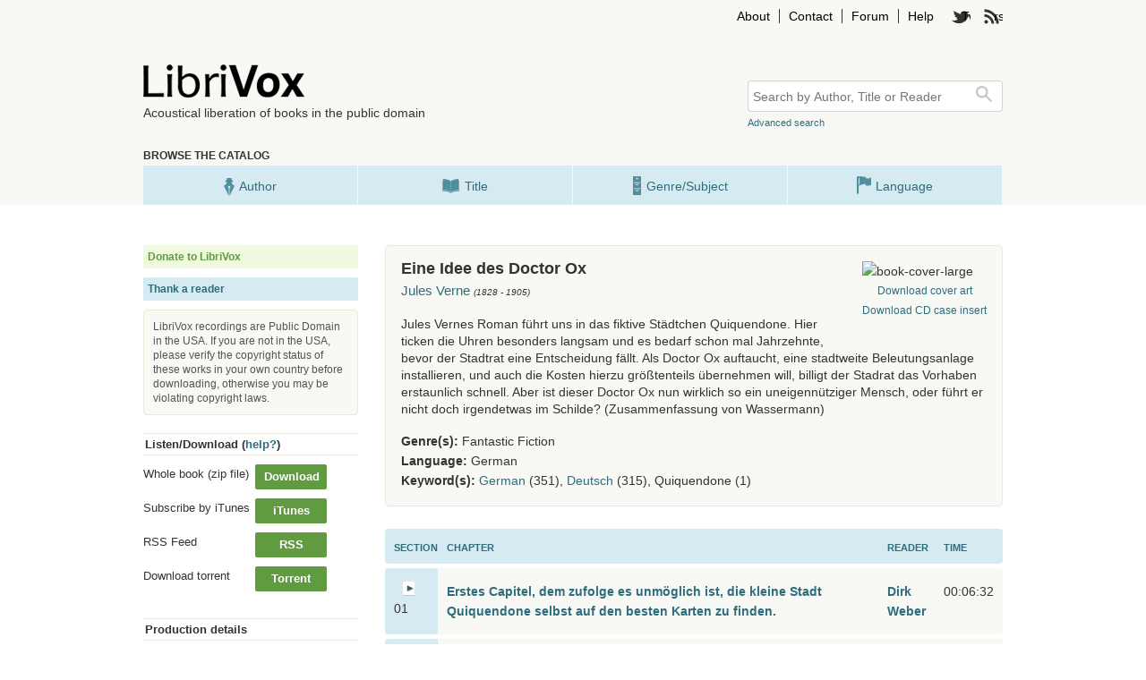

--- FILE ---
content_type: text/html; charset=utf-8
request_url: https://librivox.org/eine-idee-des-doctor-ox-by-jules-verne/
body_size: 7210
content:

<!DOCTYPE html>

<!--[if lt IE 7 ]> <html lang="en" class="no-js ie6 ie"> <![endif]-->
<!--[if IE 7 ]>    <html lang="en" class="no-js ie7 ie"> <![endif]-->
<!--[if IE 8 ]>    <html lang="en" class="no-js ie8 ie"> <![endif]-->
<!--[if IE 9 ]>    <html lang="en" class="no-js ie9 ie"> <![endif]-->
<!--[if (gt IE 9)|!(IE)]><!--> <html lang="en" class="no-js"> <!--<![endif]-->
<!-- Le HTML5 shim, for IE6-8 support of HTML5 elements -->
    <!--[if lt IE 9]>
      <script src="http://html5shim.googlecode.com/svn/trunk/html5.js">
      </script>
    <![endif]-->
<head>
  <meta content="text/html; charset=utf-8" http-equiv="content-type">

  <title>Eine Idee des Doctor Ox | LibriVox</title>
  <meta name="description" content="LibriVox" />
  <meta name="author" content="LibriVox" />
  <meta name="viewport" content="width=device-width, initial-scale=1.0">
  <link rel="shortcut icon" href="https://librivox.org/favicon.ico">
  <link rel="stylesheet" href="https://librivox.org/css/style.css?v=1">
  <link href='https://fonts.googleapis.com/css?family=Lato:400,400italic,700,700italic' rel='stylesheet' type='text/css'>
  <script type="text/javascript" src="https://ajax.googleapis.com/ajax/libs/jquery/1.9.1/jquery.min.js"></script>

  <script type="text/javascript" src="https://librivox.org/js/catalog/small-menu.js"></script> 
 

  <script type="text/javascript">
  	var CI_ROOT = "https://librivox.org/"
  </script>

</head>

<body>

	<section class="header-wrap">
		<header class="site-header">
		
			<!-- Site title/Logo and tagline -->
			<hgroup class="logo-wrap">
				<h1 class="logo"><a href="https://librivox.org/"><img src="https://librivox.org/images/librivox-logo.png" alt="librivox-logo" width="180" height="37"><span class="assistive-text">LibriVox</span></a></h1>
				<h3 class="tagline">Acoustical liberation of books in the public domain</h3>
			</hgroup>
			
			<!-- Sub menu -->
			<nav class="sub-menu">
			<h1 class="assistive-text icon-fontawesome-webfont"><span>Menu</span></h1>
			<div class="assistive-text skip-link"><a href="#" title="Skip to content">Skip to content</a></div> 
				<ul class="sub-menu-list">
					<li class="first"><a href="https://librivox.org/pages/about-librivox/">About</a></li>
					<li><a href="https://librivox.org/pages/contact-librivox/">Contact</a></li>
					<li><a href="https://forum.librivox.org/">Forum</a></li>
					<li><a href="https://librivox.org/pages/help/">Help</a></li>
					<li class="twitter ir"><a href="http://twitter.com/librivox">Twitter</a></li>
					<!-- <li class="facebook ir"><a href="http://www.facebook.com/LibriVox">Facebook</a></li> -->
					<li class="rss "><a href="https://librivox.org/pages/librivox-feeds/">rss</a></li> 
				</ul>																
			</nav><!-- end sub-menu -->   
			
			<!-- Search Form -->	
			<div class="search-wrap">
				<form role="search" action="#" id="searchform" method="get" class="searchform">
					<label class="assistive-text" for="q">Search LibriVox</label>
					<input type="text" placeholder="Search by Author, Title or Reader" id="q" name="q" class="field">
					<input type="text" id="dummy" name="dummy" style="display:none;">
					<input type="submit" value="Search" id="searchsubmit" name="submit" class="submit">
				</form>

				<a href="#" class="advanced-search js-advanced-search"> Advanced search</a>	
			</div> <!-- end search-wrap -->		    
		</header>
		


	<!-- Main menu -->	
	<div class="main-menu-wrap">
		<section class="main-menu">
			<h3>Browse the catalog</h3>
			<nav class="main-menu-list-wrap"> 
				<ul class="main-menu-list">
					<li data-menu_item="author" class="js-menu_item first"><a href="#"><span class="author-icon"></span>Author</a></li>
					<li data-menu_item="title" class="js-menu_item last"><a href="#"><span class="title-icon"></span>Title</a></li>
					<li data-menu_item="genre" class="js-menu_item "><a href="#" ><span class="genre-icon"></span>Genre/Subject</a></li>
					<li data-menu_item="language" class="js-menu_item "><a href="#"><span class="language-icon"></span>Language</a></li>
					<!-- <li data-menu_item="reader" class="js-menu_item "><a href="#"><span class="reader-icon"></span>Reader</a></li> -->
					
				</ul>
			</nav>
			
													
		</section> <!-- end main-menu --> 
		

	</div> <!-- end .main-menu-wrap -->	  

	</section><!-- end .header-wrap -->	


	<input type="hidden" id="primary_key" value="0">

<div class="main-content">
	
	
	<div class="sidebar book-page">


	<a href="https://librivox.org/pages/donate-to-librivox/" class="donate">Donate to LibriVox</a>

	<a href="https://librivox.org/pages/thank-a-reader/" class="thank-reader">Thank a reader</a>


	
	<div class="disclaimer">
		LibriVox recordings are Public Domain in the USA. If you are not in the USA, please verify the copyright status of these works in your own country before downloading, otherwise you may be violating copyright laws.
	</div>


	
	<div class="book-page-sidebar">
		
		<h4>Listen/Download (<a href="https://librivox.org/pages/help/">help?</a>)</h4>

		<dl class="listen-download clearfix">
				
			  <dt>Whole book (zip file)</dt>
			  <dd><a href="https://archive.org/compress/doctor_ox_dw_librivox/formats=64KBPS MP3&file=/doctor_ox_dw_librivox.zip" class="book-download-btn">Download</a></dd>
			
			  <dt>Subscribe by iTunes</dt>
			  <dd><a href="itpc://librivox.org/rss/2186" class="book-download-btn">iTunes</a></dd>

			  <dt>RSS Feed</dt>
			  <dd><a href="https://librivox.org/rss/2186" class="book-download-btn">RSS</a></dd>

			  <dt>Download torrent</dt>
			  <dd><a href="https://www.archive.org/download/doctor_ox_dw_librivox/doctor_ox_dw_librivox_archive.torrent" class="book-download-btn">Torrent</a></dd> 					  
		</dl>

		
					
	</div>
	
	<div class="book-page-sidebar">
		<h4>Production details</h4>
		<dl class="product-details clearfix">
		  <dt>Running Time:</dt>
		  <dd>2:49:03</dd>

		  <dt>Zip file size:</dt>
		  <dd>79.2MB</dd>
		
		  <dt>Catalog date:</dt>
		  <dd>2008-06-14</dd>
		
		  <dt>Read by:</dt>
		  <dd><a href="https://librivox.org/reader/2602">Dirk Weber</a></dd> 
		  
		  <dt>Book Coordinator:</dt>
		  <dd><a href="https://librivox.org/reader/2602">Dirk Weber</a></dd>
		  
		  <dt>Meta Coordinator:</dt>
		  <dd><a href="https://librivox.org/reader/1724">Anna Simon</a></dd>
		  
		  <dt>Proof Listener:</dt>
		  <dd><a href="https://librivox.org/reader/2242">Buechermaus</a></dd>				  
		</dl>

	</div>
	
	<div class="book-page-sidebar">
		<h4>Links</h4>

					<p><a href="https://www.archive.org/details/doctor_ox_dw_librivox">Internet Archive Page</a></p>
		
					<p><a href="https://www.projekt-gutenberg.org/verne/doctorox/titlepage.html">Online text</a></p>
		
									<p><a href="https://en.wikipedia.org/wiki/Jules_Verne">Wikipedia - Jules Verne</a></p>
							

		
					<p><a href="https://de.wikipedia.org/wiki/Jules_Verne">Wikipedia - Jules Verne (Deutsch)</a></p>
					<p><a href="https://en.wikipedia.org/wiki/Dr._Ox's_Experiment">Wikipedia - Dr. Ox's Experiment (English)</a></p>
					<p><a href="https://archive.org/download/doctor_ox_dw_librivox/IdeeDesDoctorOx_librivox.m4b">M4B Hörbuch (78MB)</a></p>
				
		
	</div>
				




</div>
	
	
	<div class="page book-page">

			<div class="content-wrap clearfix">
				<div class="book-page-book-cover">
					<img src="https://www.archive.org/download/librivox_cd_covers/eine_idee_des_dr_ox.jpg" alt="book-cover-large" width="175" height="175" />

										<a href="https://www.archive.org/download/librivox_cd_covers/eine_idee_des_dr_ox.jpg" class="download-cover">Download cover art</a>
					
										<a href="https://www.archive.org/download/librivox_cd_covers/eine_idee_des_dr_ox_cover.pdf" class="download-cover">Download CD case insert</a>
					
				</div>
				
				<h1>Eine Idee des Doctor Ox</h1>
				
				<p class="book-page-author"><a href="https://librivox.org/author/189">Jules Verne <span class="dod-dob">(1828 - 1905)</span></a></p>
				
				<p class="description">Jules Vernes Roman führt uns in das fiktive Städtchen Quiquendone. Hier ticken die Uhren besonders langsam und es bedarf schon mal Jahrzehnte, bevor der Stadtrat eine Entscheidung fällt. Als Doctor Ox auftaucht, eine stadtweite Beleutungsanlage installieren, und auch die Kosten hierzu größtenteils übernehmen will, billigt der Stadrat das Vorhaben erstaunlich schnell. Aber ist dieser Doctor Ox nun wirklich so ein uneigennütziger Mensch, oder führt er nicht doch irgendetwas im Schilde? (Zusammenfassung von Wassermann)</p>

				<p class="book-page-genre"><span>Genre(s):</span> Fantastic Fiction</p>

				<p class="book-page-genre"><span>Language:</span> German</p>
				
								<p class="book-page-genre primary_keywords_string"><span>Keyword(s):</span> <a href="https://librivox.org/keywords/4">German</a> (351), <a href="https://librivox.org/keywords/77">Deutsch</a> (315), Quiquendone (1)</p>
								
								</p>
				
			</div> 	<!-- end .content-wrap --> 
		
			<table class="chapter-download">
					<thead>
						<tr>
							<th>Section</th>
							<th>Chapter</th>
							
							<th>Reader</th>
							<th>Time</th>

							
						</tr>
					</thead>
						<tbody>
							
							<tr>
								<td><a href="https://www.archive.org/download/doctor_ox_dw_librivox/doctorox_01_verne_64kb.mp3" class="play-btn">Play</a> 01 </td>
								<td><a href="https://www.archive.org/download/doctor_ox_dw_librivox/doctorox_01_verne.mp3" class="chapter-name">Erstes Capitel, dem zufolge es unmöglich ist, die kleine Stadt Quiquendone selbst auf den besten Karten zu finden.</a></td>
								
								<td><a href="https://librivox.org/reader/2602">Dirk Weber</a><br/></td>
								<td>00:06:32</td>

															</tr>

							
							<tr>
								<td><a href="https://www.archive.org/download/doctor_ox_dw_librivox/doctorox_02_verne_64kb.mp3" class="play-btn">Play</a> 02 </td>
								<td><a href="https://www.archive.org/download/doctor_ox_dw_librivox/doctorox_02_verne.mp3" class="chapter-name">Zweites Capitel, in dem sich der Bürgermeister van Tricasse und Rath Niklausse über städtische Angelegenheiten unterhalten.</a></td>
								
								<td><a href="https://librivox.org/reader/2602">Dirk Weber</a><br/></td>
								<td>00:12:08</td>

															</tr>

							
							<tr>
								<td><a href="https://www.archive.org/download/doctor_ox_dw_librivox/doctorox_03_verne_64kb.mp3" class="play-btn">Play</a> 03 </td>
								<td><a href="https://www.archive.org/download/doctor_ox_dw_librivox/doctorox_03_verne.mp3" class="chapter-name">Drittes Capitel, in dem der Commissar Passauf einen ebenso unerwarteten als geräuschvollen Einzug hält.</a></td>
								
								<td><a href="https://librivox.org/reader/2602">Dirk Weber</a><br/></td>
								<td>00:13:16</td>

															</tr>

							
							<tr>
								<td><a href="https://www.archive.org/download/doctor_ox_dw_librivox/doctorox_04_verne_64kb.mp3" class="play-btn">Play</a> 04 </td>
								<td><a href="https://www.archive.org/download/doctor_ox_dw_librivox/doctorox_04_verne.mp3" class="chapter-name">Viertes Capitel, in dem sich Doctor Ox als Physiolog ersten Ranges und als kühner Experimentator erweist.</a></td>
								
								<td><a href="https://librivox.org/reader/2602">Dirk Weber</a><br/></td>
								<td>00:12:13</td>

															</tr>

							
							<tr>
								<td><a href="https://www.archive.org/download/doctor_ox_dw_librivox/doctorox_05_verne_64kb.mp3" class="play-btn">Play</a> 05 </td>
								<td><a href="https://www.archive.org/download/doctor_ox_dw_librivox/doctorox_05_verne.mp3" class="chapter-name">Fünftes Capitel, in welchem Bürgermeister und Rath dem Doctor Ox einen Besuch abstatten, und was sich darauf zuträgt.</a></td>
								
								<td><a href="https://librivox.org/reader/2602">Dirk Weber</a><br/></td>
								<td>00:15:26</td>

															</tr>

							
							<tr>
								<td><a href="https://www.archive.org/download/doctor_ox_dw_librivox/doctorox_06_verne_64kb.mp3" class="play-btn">Play</a> 06 </td>
								<td><a href="https://www.archive.org/download/doctor_ox_dw_librivox/doctorox_06_verne.mp3" class="chapter-name">Sechstes Capitel, in dem Frantz Niklausse und Suzel van Tricasse Zukunftspläne schmieden.</a></td>
								
								<td><a href="https://librivox.org/reader/2602">Dirk Weber</a><br/></td>
								<td>00:09:07</td>

															</tr>

							
							<tr>
								<td><a href="https://www.archive.org/download/doctor_ox_dw_librivox/doctorox_07_verne_64kb.mp3" class="play-btn">Play</a> 07 </td>
								<td><a href="https://www.archive.org/download/doctor_ox_dw_librivox/doctorox_07_verne.mp3" class="chapter-name">Siebentes Capitel, in dem das Andante zum Allegro, und das Allegro zum Vivace wird.</a></td>
								
								<td><a href="https://librivox.org/reader/2602">Dirk Weber</a><br/></td>
								<td>00:22:21</td>

															</tr>

							
							<tr>
								<td><a href="https://www.archive.org/download/doctor_ox_dw_librivox/doctorox_08_verne_64kb.mp3" class="play-btn">Play</a> 08 </td>
								<td><a href="https://www.archive.org/download/doctor_ox_dw_librivox/doctorox_08_verne.mp3" class="chapter-name">Achtes Capitel, in dem der antike, feierliche, deutsche Walzer sich in einen raschen Wirbel umwandelt.</a></td>
								
								<td><a href="https://librivox.org/reader/2602">Dirk Weber</a><br/></td>
								<td>00:14:55</td>

															</tr>

							
							<tr>
								<td><a href="https://www.archive.org/download/doctor_ox_dw_librivox/doctorox_09_verne_64kb.mp3" class="play-btn">Play</a> 09 </td>
								<td><a href="https://www.archive.org/download/doctor_ox_dw_librivox/doctorox_09_verne.mp3" class="chapter-name">Neuntes Capitel, in dem Doctor Ox und sein Famulus Ygen sich nur wenige Worte zu sagen haben.</a></td>
								
								<td><a href="https://librivox.org/reader/2602">Dirk Weber</a><br/></td>
								<td>00:00:57</td>

															</tr>

							
							<tr>
								<td><a href="https://www.archive.org/download/doctor_ox_dw_librivox/doctorox_10_verne_64kb.mp3" class="play-btn">Play</a> 10 </td>
								<td><a href="https://www.archive.org/download/doctor_ox_dw_librivox/doctorox_10_verne.mp3" class="chapter-name">Zehntes Capitel, in dem man sehen wird, wie die Epidemie in der ganzen Stadt um sich greift, und welch wunderbare Wirkung sie hervorbringt.</a></td>
								
								<td><a href="https://librivox.org/reader/2602">Dirk Weber</a><br/></td>
								<td>00:10:49</td>

															</tr>

							
							<tr>
								<td><a href="https://www.archive.org/download/doctor_ox_dw_librivox/doctorox_11_verne_64kb.mp3" class="play-btn">Play</a> 11 </td>
								<td><a href="https://www.archive.org/download/doctor_ox_dw_librivox/doctorox_11_verne.mp3" class="chapter-name">Elftes Capitel, in dem die Quiquendonianer einen heroischen Entschluß fassen.</a></td>
								
								<td><a href="https://librivox.org/reader/2602">Dirk Weber</a><br/></td>
								<td>00:13:36</td>

															</tr>

							
							<tr>
								<td><a href="https://www.archive.org/download/doctor_ox_dw_librivox/doctorox_12_verne_64kb.mp3" class="play-btn">Play</a> 12 </td>
								<td><a href="https://www.archive.org/download/doctor_ox_dw_librivox/doctorox_12_verne.mp3" class="chapter-name">Zwölftes Capitel, in dem der Famulus Ygen eine vernünftige Meinung äußert, die aber von Doctor Ox energisch zurückgewiesen wird.</a></td>
								
								<td><a href="https://librivox.org/reader/2602">Dirk Weber</a><br/></td>
								<td>00:01:50</td>

															</tr>

							
							<tr>
								<td><a href="https://www.archive.org/download/doctor_ox_dw_librivox/doctorox_13_verne_64kb.mp3" class="play-btn">Play</a> 13 </td>
								<td><a href="https://www.archive.org/download/doctor_ox_dw_librivox/doctorox_13_verne.mp3" class="chapter-name">Dreizehntes Capitel, in dem noch ein Mal bewiesen wird, daß man, von einem erhabenen Standpunkt aus, alle Erbärmlichkeiten des menschlichen Lebens beherrscht.</a></td>
								
								<td><a href="https://librivox.org/reader/2602">Dirk Weber</a><br/></td>
								<td>00:17:14</td>

															</tr>

							
							<tr>
								<td><a href="https://www.archive.org/download/doctor_ox_dw_librivox/doctorox_14_verne_64kb.mp3" class="play-btn">Play</a> 14 </td>
								<td><a href="https://www.archive.org/download/doctor_ox_dw_librivox/doctorox_14_verne.mp3" class="chapter-name">Vierzehntes Capitel, in dem die Dinge so weit getrieben werden, daß die Einwohner von Quiquendone, die Leser und sogar der Verfasser auf sofortige Lösung dringen.</a></td>
								
								<td><a href="https://librivox.org/reader/2602">Dirk Weber</a><br/></td>
								<td>00:09:21</td>

															</tr>

							
							<tr>
								<td><a href="https://www.archive.org/download/doctor_ox_dw_librivox/doctorox_15_verne_64kb.mp3" class="play-btn">Play</a> 15 </td>
								<td><a href="https://www.archive.org/download/doctor_ox_dw_librivox/doctorox_15_verne.mp3" class="chapter-name">Fünfzehntes Capitel, in dem endlich die Lösung erfolgt.</a></td>
								
								<td><a href="https://librivox.org/reader/2602">Dirk Weber</a><br/></td>
								<td>00:02:36</td>

															</tr>

							
							<tr>
								<td><a href="https://www.archive.org/download/doctor_ox_dw_librivox/doctorox_16_verne_64kb.mp3" class="play-btn">Play</a> 16 </td>
								<td><a href="https://www.archive.org/download/doctor_ox_dw_librivox/doctorox_16_verne.mp3" class="chapter-name">Sechzehntes Capitel, in dem der intelligente Leser sieht, daß er, trotz aller Vorsichtsmaßregeln des Verfassers, recht gerathen hatte.</a></td>
								
								<td><a href="https://librivox.org/reader/2602">Dirk Weber</a><br/></td>
								<td>00:03:30</td>

															</tr>

							
							<tr>
								<td><a href="https://www.archive.org/download/doctor_ox_dw_librivox/doctorox_17_verne_64kb.mp3" class="play-btn">Play</a> 17 </td>
								<td><a href="https://www.archive.org/download/doctor_ox_dw_librivox/doctorox_17_verne.mp3" class="chapter-name">Siebzehntes Capitel, in dem die Theorie des Doctor Ox erklärt wird.</a></td>
								
								<td><a href="https://librivox.org/reader/2602">Dirk Weber</a><br/></td>
								<td>00:03:12</td>

															</tr>

						
					</tbody>
				</table>
	

</div><!-- end .page -->
</div><!-- end .main-content -->


	<footer class="footer-wrap">
		<div class="footer">
		
		   
			
			<p class="license clear"><a href="#"><img src="https://librivox.org/images/public-domain-license.gif" alt="public-domain-license" width="88" height="31" /></a></p>
		</div><!-- end .footer-wrap -->	
	</footer>
    <!--[if lte IE 9]>	
	    <script type="text/javascript" src="https://librivox.org/js/catalog/jquery.columnizer.js"></script>
     <![endif]-->



<script type="text/javascript">

	function get_search_page_from_url() {
		var query_string = window.location.href.slice(
			window.location.href.indexOf('?')
		);

		if (typeof URLSearchParams !== 'function') {
			// Manual parsing is annoying and most browsers support URLSearchParams
			return 1;
		}

		var query_params = new URLSearchParams(query_string);
		var search_page_param = parseInt(query_params.get('search_page'));
		if (typeof search_page_param === 'number' && search_page_param > 0) {
			return search_page_param;
		} else {
			return 1;
		}
	}

	var search_category = "page";

	var sub_category;

	var advanced_search = 0;

	var primary_key = 0;

	var search_page = get_search_page_from_url();
	set_advanced_form_page(search_page);

	var search_order = $('.js-sort-menu').val() || 'alpha';

	var project_type = 'either';

	var q = "";

	var spinner = '<div class="loading_img" style="margin-left:300px;margin-top:60px;"><img src="../../img/loading.gif"/></div>';

	$('.browse-header').hide();

	var pathArray = window.location.pathname.split('/');

	var current_page = pathArray[1]; 

	if (q !== '')
	{
		advanced_search = 0;
		$('.advanced-search-inner').hide('slow');
		librivox_search();
	}
	else if (advanced_search === 1)
	{
		advanced_search_actions();
	}
	else if (advanced_search === 2)
	{
		advanced_form_submit();
	}
	else if (advanced_search === 3)
	{
		//may be able to combine with below
		$('.advanced-search-inner').hide();
		get_results(search_category, search_page, sub_category, primary_key);
	}
	else
	{	
		//only on loading search page
		if (current_page === 'search')
		{
			var item = $('.js-menu_item[data-menu_item="'+search_category+'"]');
			load_search_data(item, search_category);
		}
		else if (jQuery.inArray(current_page, ['author', 'reader', 'group', 'keywords']) > -1)
		{
			get_results(current_page, search_page, sub_category, primary_key);
		}

	}	
	advanced_search = 0; // it's done its job


	// do better 
	$('#sort_type').hide();
	if (search_category === 'title' ||  search_category === 'reader')
	{
		$('#sort_type').show();
	}	

	$('#sort_menu').hide();
	if (search_category === 'title' || (primary_key > 0))
	{
		$('#sort_menu').show();
	}	


	// Manage menus
	$('.js-menu_item').on('click', function(e){

		search_category = $(this).attr('data-menu_item');

		primary_key = 0;

		if (current_page !== 'search')
		{
			window.location.href = CI_ROOT + 'search/' + search_category;
			return;
		}	

		e.preventDefault();

		$('.advanced-search-inner').hide('slow');
		$('#sidebar_wrapper').show();

		$('#sort_menu').hide();
		if (search_category === 'title' || (primary_key > 0))
		{
			$('#sort_menu').show();
		}	

		q = '';
		$('#q').val('');		
		
		load_search_data($(this), $(this).attr('data-menu_item'));

	});

	$('.js-title-submenu').on('click', function(e){
		e.preventDefault();
		$('.js-title-submenu a').removeClass('selected');
		$(this).children('a').addClass('selected');

		project_type = $(this).attr('data-submenu');

		set_advanced_form_page(1); //this is a new search, so reset

		get_results(search_category, search_page, sub_category, primary_key);
	});

	$('.js-sort-menu').on('change', function(){
		search_order = $(this).val();
		get_results(search_category, search_page, sub_category, primary_key);

	});


	function load_search_data(item, label)
	{
		$('.js-menu_item a').removeClass('active').removeClass('current-page');

		item.children('a').addClass('active').addClass('current-page');

		//console.log(item.attr('data-menu_item'));

		//global
		search_order = 'alpha';
		if (item.attr('data-menu_item') == 'title')
		{
			search_order = 'catalog_date';
		}

		$('.js-sort-menu').val(search_order);		

		get_results(search_category, 1);

		set_browse_header(label);

	}


	function set_browse_header(label)
	{
		label = label.charAt(0).toUpperCase() + label.slice(1);
		var text = 'Browsing <span>'+ label +'</span>';
		$('.browse-header').html(text).show();
		$('.browse-header-wrap').show();
	}


	function get_results(search_category, search_page, sub_category, primary_key)
	{
	    sub_category 	= typeof sub_category !== 'undefined' ? sub_category : '';
	    primary_key 	= typeof primary_key !== 'undefined' ? primary_key : 0;
	    search_order 	= typeof search_order !== 'undefined' ? search_order : 'alpha';
	    project_type 	= typeof project_type !== 'undefined' ? project_type : 'either';

		var params = { 'primary_key': primary_key, 'search_category':search_category, 'sub_category': sub_category ,'search_page':search_page, 'search_order': search_order, 'project_type': project_type} ;

		if (history.pushState && current_page == 'search') {
			history.pushState(null, location.textContent, location.href);
			history.replaceState(null, null, "https://librivox.org/search");
		}

		$.ajax({
		  	url: CI_ROOT + current_page + '/get_results' ,
		  	type: 'get', //yes, get...we want these all to work through the browser addressbar as well, now
		  	data: { 'primary_key': primary_key, 'search_category':search_category, 'sub_category': sub_category ,'search_page':search_page, 'search_order': search_order, 'project_type': project_type},
		  	beforeSend: function(){
		  		$('.browse-list').html(spinner);
		  		$('.page-number-nav').html('');
		  	}, 		  	
	      	complete: function(r){
				var response_obj = jQuery.parseJSON(r.responseText);

				$('.browse-list').html('');

				if (response_obj.status == 'SUCCESS')
				{				

			  		$('#sort_menu').hide();
			  		$('#sort_type').hide();


					if ((response_obj.results != 'No results') && (search_category != 'group') && (search_category == 'title' || (primary_key > 0)))
					{
						$('#sort_menu').show();	
						$('#sort_type').show();				
					}

					$('.browse-list').html(response_obj.results);
					$('.page-number-nav').html(response_obj.pagination);
				}

				if (history.pushState) {
					history.pushState(null, location.textContent, location.href);

					history.replaceState(null, null, "?primary_key=" + primary_key + '&search_category=' + search_category + '&search_page=' + search_page + '&search_form=get_results&search_order=' + search_order);
					
				}


			}
		});		
	}


	/* Advanced search form function  */

	$('#advanced_search_form_submit').on('click', function(e){
		e.preventDefault();

		set_advanced_form_page(1); //this is a new search, so reset

		advanced_form_submit();
	});

	function set_advanced_form_page(new_page)
	{
		search_page = new_page;
		$('#search_page').val(new_page);
	}

	function advanced_form_submit()
	{
		$('.advanced-search-inner').hide('slow');

		$('#sort_type').hide();
		//console.log('hidden');	

		q = '';
		$('#q').val('');

		get_advanced_results();

		$('#sidebar_wrapper').show();		
	}

	function get_advanced_results()
	{

		$.ajax({
		  	url: CI_ROOT  + 'advanced_search',
		  	type: 'get',
		  	data: $('#advanced_search_form').serialize() + '&q=' + encodeURIComponent(q),
		  	beforeSend: function(){
		  		$('.browse-list').html(spinner);
		  		$('.page-number-nav').html('');
		  	}, 
	      	complete: function(r){
				var response_obj = jQuery.parseJSON(r.responseText);

				$('.browse-list').html(''); //clear the spinner, success or no
				
				//console.log(response_obj.status);

		  		$('#sort_menu').hide();
		  		$('#sort_type').hide();

				if (response_obj.status == 'SUCCESS')
				{					
					$('.browse-list').html(response_obj.results);
					$('.page-number-nav').html(response_obj.pagination);
										
					if (search_category == 'title' || (primary_key > 0))
					{
						$('#sort_menu').show();
					}	
				}


				if (history.pushState) {
					history.pushState(null, location.textContent, location.href);

					if (q != '')
					{
						history.replaceState(null, null, "?q=" + q + '&search_form=advanced');
					}	
					else
					{
						history.replaceState(null, null, "?" + $('#advanced_search_form').serialize());
					}	
					
				}

			}
		});
	}	


	$('.js-truncated-keywords').on('click', function(e){

		e.preventDefault();
		$('.secondary_keywords_string').show();
		$('.primary_keywords_string').hide();
		return false;	

	});

	$('.js-advanced-search').on('click', function(e){

		// TODO: make toggle

		if (current_page != 'search') 
		{
			window.location.href = CI_ROOT + 'search/' + 'advanced_search';
		}


		e.preventDefault();
		advanced_search_actions();
		return false;	

	});
	

	function advanced_search_actions()
	{

		$('.browse-header').html('');
		$('.browse-list').html('');			
		$('.page-number-nav').html('');
		$('#sidebar_wrapper').hide();
		$('#sort_menu').hide();

		$('.advanced-search-inner').show('slow');

	}


	/* end Advanced Search Form*/

	/* Librivox search form */

	$('#searchsubmit').on('click', function(e){
		e.preventDefault();

		//console.log(current_page);

		q = $('#q').val();

		if (current_page != 'search') 
		{
			window.location.href = CI_ROOT + 'search?search_form=get_results&q=' + encodeURIComponent(q);
			return;
		}

		set_advanced_form_page(1); // This is a new search, so reset
		librivox_search();

		$('#sidebar_wrapper').show();
		$('.advanced-search-inner').hide('slow');

	});


	function librivox_search()
	{
		search_order = 'alpha';

		$('#advanced_search_form #sort_order').val('alpha'); // the code eventually serializes the form, so we need to set it to alpha here

		$('.browse-header-wrap').hide();

		get_advanced_results();
	}


	/* end Librivox search form*/


	$(document).on('click', '.page-number', function(e)
	{
		e.preventDefault();
		search_page = $(this).attr('data-page_number');
		var call_function = $(this).attr('data-call_function');

		if (call_function == 'get_advanced_results')
		{
			$('#search_page').val(search_page); //set it for the form.serialize()
			get_advanced_results();
		}
		else
		{
			get_results(search_category, search_page, sub_category, primary_key);
		}	
		
		return false;
	});

	$(document).on('click', '.js-sublink', function(e)
	{
		e.preventDefault();
		sub_category = $(this).attr('data-sub_category');
		primary_key = $(this).attr('data-primary_key');

		set_advanced_form_page(1); //this is a new search, so reset

		if (search_category == 'title' || (primary_key > 0))
		{
			$('#sort_menu').show();
		}

		var label = $(this).text();

		set_browse_header(label);

		get_results(search_category, search_page, sub_category, primary_key);

		return false;

	});	

	//reader sections

	$('.data_tab').on('click', function(){
		$('.data_tab').removeClass('selected');
		$(this).addClass('selected');

		$('.tab-pane').removeClass('selected').hide();

		var active_pane = $(this).attr('data-tab');
		$('#'+ active_pane ).show();

		return false;
	});


</script>


--- FILE ---
content_type: text/css
request_url: https://librivox.org/css/style.css?v=1
body_size: 6292
content:
/*
Librivox styles 
Author: Nudge Design
Author URI: http://nudgedesign.ca
Version: 1.0
License: GNU General Public License
License URI: http://www.gnu.org/licenses/gpl-2.0.html
Description: Librivox redesign 2013 styles

*/


/************************************************************** 
* icon fonts
**************************************************************/

@charset "UTF-8";

@font-face {
  font-family: "librivox";
  src:url("../type/librivox.eot");
  src:url("../type/librivox.eot?#iefix") format("embedded-opentype"),
  url("../type/librivox.ttf") format("truetype"),
  url("../type/librivox.svg#librivox") format("svg"),
      url("../type/librivox.woff") format("woff");
  font-weight: normal;
  font-style: normal;

}
[data-icon]:before {
  font-family: "librivox";
  content: attr(data-icon);
  font-style: normal;
  font-weight: normal;
  font-variant: normal;
  text-transform: none !important;
  speak: none;
  display: inline-block;
  text-decoration: none;
  width: 1em;
  line-height: 1em;
  -webkit-font-smoothing: antialiased;
}

[class^="icon-"]:before,
[class*=" icon-"]:before {
  font-family: "librivox";
  font-style: normal;
  font-weight: normal;
  font-variant: normal;
  text-transform: none !important;
  speak: none;
  display: inline-block;
  text-decoration: none;
  width: 1em;
  line-height: 1em;
  -webkit-font-smoothing: antialiased;
}  



/************************************************************** 
* Reset
**************************************************************/

html, body, div, span, applet, object, iframe,
h1, h2, h3, h4, h5, h6, p, blockquote, pre,
a, abbr, acronym, address, big, cite, code,
del, dfn, em, font, ins, kbd, q, s, samp,
small, strike, strong, sub, sup, tt, var,
dl, dt, dd, ol, ul, li,
fieldset, form, label, legend,
table, caption, tbody, tfoot, thead, tr, th, td {
	border: 0;
	font-size: 100%;
	margin: 0;
	outline: 0;
	padding: 0;
	vertical-align: baseline;
}  

/* Paul Irish's box model http://paulirish.com/2012/box-sizing-border-box-ftw/ */
* { 
	-moz-box-sizing: border-box; 
	-webkit-box-sizing: border-box; 
	box-sizing: border-box; 
}

html {
	font-size: 100%; 
	overflow-y: scroll; /* Keeps page centred in all browsers regardless of content height */
	-webkit-text-size-adjust: 100%; /* Prevents iOS text size adjust after orientation change, without disabling user zoom */
	-ms-text-size-adjust: 100%; /* www.456bereastreet.com/archive/201012/controlling_text_size_in_safari_for_ios_without_disabling_user_zoom/ */
}
body {
	background: #fff;
	color: #333;
	font: 1em/1.4em Arial, "Helvetica Neue", Helvetica, sans-serif;	
}
body, html {
		height: 100%;

}
article,
aside,
details,
figcaption,
figure,
footer,
header,
hgroup,
nav,
section {
	display: block;
}

blockquote { 
	font-style: italic;
	font-size: 0.875em ;
}
blockquote:before {
	content:"\201C";
	font-size:3em;
	line-height:.1em;
	margin-right:.25em;
	vertical-align:-0.4em;
}
blockquote p { 
	padding: 0 15px 15px 25px;
	margin-top: -1em;
}
ul {
	padding-left: 20px;
}
ul, ol, p, dl, table {
	margin-bottom: 20px;
}
ul ul, 
ol ol {
	margin-left: 10px;
}
dt {
    font-weight: 600;
}
dd {
	margin-bottom: 10px;
}
a  {
	color: #2e6d7d;
	text-decoration: none;
	-webkit-transition: color 0.3s linear;
	   -moz-transition: color 0.3s linear;
         -o-transition: color 0.3s linear;
	        transition: color 0.3s linear;
}
a:focus {
	outline: thin dotted;
}
a:hover,
a:active { 
	outline: 0;
	text-decoration: underline;
}

a img {
	border: 0;
}

/* Text meant only for screen readers */
.assistive-text {
	clip: rect(1px 1px 1px 1px); /* IE6, IE7 */
	clip: rect(1px, 1px, 1px, 1px);
	position: absolute !important;
}
.clear {
	clear: both;
}

/************************************************************** 
* Headers 
**************************************************************/

h1, h2, h3, h4, h5, h6 {
	font-weight: normal;
    line-height: 1em;
    margin-bottom: 15px;    	
}
h1	{
	font-size: 1.375em; /* 22/16 */

}
h2 {
	font-size: 1.25em;   /* 20/16 */
}
h3	{
	font-size: 1.125em;  /* 18/16 */   
}
h4 {
	font-size:1em;
}
h5 {
	font-size:0.875em;   /* 14/16 */
    margin-bottom: 5px;	
}
h6 {
	font-size:0.875em;   /* 14/16 */
    margin-bottom: 5px;	
}
img {
	max-width: 100%;
	height: auto;
}

.clearfix:after {
	visibility: hidden;
	display: block;
	font-size: 0;
	content: " ";
	clear: both;
	height: 0;
	}
* html .clearfix             { zoom: 1; } /* IE6 */
*:first-child+html .clearfix { zoom: 1; } /* IE7 */


/************************************************************** 
* Common Styles
**************************************************************/
.site-header,
.main-menu,
.main-content,
.statistics,
.footer {
	margin: auto;
	max-width: 960px;
	overflow: hidden;
	padding:  20px 0;
	width: 100%;		
}
.main-content {
	margin: 45px auto;
	padding: 0;
}
.sidebar {
	float: left;
	margin-right: 3.125%;
	width: 25%;
}
.size {
	color: #8f8d8d;
	font-size: 0.857em; /* 12/14 */
}
.last-name {
	text-transform: uppercase;
}
/************************************************************** 
* Header section
**************************************************************/
.header-wrap {
	background-color: #f8f8f5;
	padding: 10px 0 0;
}
.site-header,
.main-menu {
	padding: 0;
	overflow: hidden;
}
.logo-wrap {
	float: left;
	margin-top: 45px;
	width: 60%;
}
.logo {
	font-size: 4em;
	line-height: 1em; 
	margin-bottom: 0;
}
.logo a {
	color: #333;
}
.logo a:hover {
	text-decoration: none;
}
.tagline {
	font-size: 0.875em; /* 14 / 16*/ 
}
.sub-menu {
	float: right;
	font: 0.875em "Helvetica Neue", Helvetica, Arial, sans-serif; /* 14/16 */
}
.sub-menu-list {
	display: inline-block;
	list-style: none;
}
.sub-menu-list li {
	border-right: 1px solid #333;
	float: left;
}
.sub-menu-list li:nth-of-type(4){
	border-right: none;
}
.sub-menu-list li a {
	color: #000;
	display: block;
	padding: 0 10px;
}
.sub-menu-list li.twitter,
.sub-menu-list li.facebook,
.sub-menu-list li.rss {
	background: url(../images/sprite.png) 0 2px no-repeat;
	border-right: none;
	margin-left: 10px;
	overflow: hidden;
	text-indent: 100%; 	
	width: 21px; 
	height: 16px;  
	white-space: nowrap;
}
.sub-menu-list li.facebook {
	background-position: -100px 0;
	height: 18px;
	margin-left: 15px;	
}
.sub-menu-list li.rss {
	background-position: -200px 0;
	height: 17px;
	margin-left: 15px;	
}
.main-menu-wrap h3 {
	font-size: 0.75em; /* 12/16 */
	font-weight: bold;
	margin: 20px 0 5px;
	text-transform: uppercase;
}
.main-menu-list-wrap,
.search-filter-wrap {
	overflow: hidden;
}
.main-menu-list {
	float: left;
	list-style: none;
	margin-bottom: 0;
	padding: 0;
	width: 100%;
}
.main-menu-list li {
	background-color: #d5ebf1;
	border-right: 1px solid #f8f8f5;
	float: left;
	text-align: center;
	width: 25%;
}
.main-menu-list li:last-child {
	border-radius: none;
}
.main-menu-list a {
	color: #2e6d7d;
	display: block;
	font-size: 0.875em;
	padding: 10px 0 ;	
}
.search-filter a {
	padding: 9px 15px 5px;
}
.main-menu-list a:hover,
.main-menu-list a:active,
.main-menu-list a.active,
.main-menu-list a.current-page {
	background-color: #fff;
	text-decoration: none;
}
.search-wrap{
	clear: right;
	float: right;
	margin-top: 40px;
}
.searchform input.field {
	background-color: #fff;
	border-radius: 4px 0 0 4px;
	border: 1px solid #d5d4d4;
	border-width: 1px 0 1px 1px;
	font-size: .875em;
	float: left;
	padding-left: 5px;
	width: 250px;
	height: 35px;
	-moz-appearance: none;
	-webkit-appearance: none;
     box-shadow: none
}
#searchsubmit {
	background: #fff url(../images/sprite.png) 5px -395px no-repeat;
	border: 1px solid #d5d4d4;
	border-width: 1px 1px 1px 0;
	border-radius: 0 4px 4px 0;
	cursor: pointer;
	height: 35px;
	float: left;	
	text-indent: -9999px;
	width: 35px;	
}
.advanced-search {
	font-size: 0.6875em; /* 11/16 */
}
/************************************************************** 
* Icons
**************************************************************/
.author-icon,
.genre-icon,
.language-icon,
.reader-icon,
.title-icon {
	background: url(../images/icons.png) 0 4px no-repeat;
	display: inline-block;
    height: 24px;
    margin-right: 5px;
    vertical-align: bottom;
    width: 12px;
}
.genre-icon {
	background-position: 0 -98px;
	width: 10px;	
}
.language-icon {
	background-position: 0 -198px;	
	width: 16px;
}
.reader-icon {
	background-position: 0 -297px;	
	width: 26px;
}
.title-icon {
    background-position: 0 -395px;
    width: 20px;
}
.browse-list .author-icon,
.browse-list .genre-icon,
.browse-list .language-icon,
.browse-list .reader-icon,
.browse-list .title-icon {
	display: block;
	margin: auto;
}

/************************************************************** 
* Sort Menus/Book Sidebar
**************************************************************/
.sort-menu {
	float: right;
}
.sort-menu p {
	float: left;
	font-size: 0.8125em; /* 13/16 */
	font-weight: bold;
	margin-bottom: 0;
	margin-right: 10px;
}
.sort-type,
.book-page-sidebar {
	font-size: 0.8125em; /* 13/16 */
}
.book-page-sidebar {
	margin-bottom: 20px;
}
.sort-type h4,
.book-page-sidebar h4 {
	border: 1px solid #eaeadb;
	border-width: 1px 0;
	font-weight: bold;
	margin-bottom: 2px;
	padding: 5px 2px;
}
.book-page-sidebar h4 {
	margin-bottom: 10px;
}
.book-download-btn {
    background-color: #609A41;
    border-radius: 2px 2px 2px 2px;
    color: #FFFFFF;
    display: inline-block;
    font-weight: bold;
    margin-bottom: 10px;
    padding: 3px 10px;
    text-align: center;
    width: 80px;
}
a:hover.book-download-btn {
	background-color: #83b16a;
	text-decoration: none;
}
.book-page-sidebar p {
	margin-bottom: 0;
}
.book-page-sidebar dt {
    float: left;
    font-weight: normal;
    width: 50%;
}
.book-page-sidebar dd {
    float: left;
    margin-bottom: 0;
    padding-left: 5px;
    width: 50%;
}
.sort-type ul {
	list-style: none;
	padding-left: 0;
}
.sort-type ul a {
	color: #333;
	display: block;		
	list-style: none;
	padding-left: 20px;	
	width: 100%;
}
.sort-type ul a:hover {
	background-color: #f8f8f5;
	text-decoration: none;	
}
.sort-type ul a.selected {
	background-color: #f8f8f5;
	color: #2e6d7d;
	font-weight: bold;
}	

/************************************************************** 
* Browse Main Styles
**************************************************************/
.browse,
.page {
	float: left;
	max-width: 690px;
	width: 71.875%;
}
.browse-header-wrap,
.page-header-wrap {
	margin-bottom: 10px;
	overflow: hidden;
}
.browse-header {
	margin-bottom: 10px;
}
.browse-header-wrap .browse-header {
	float: left;
	margin-bottom: 0;
	width: 50%;	
}
.browse-header span {
	font-weight: bold;	
}
.browse-list {
	list-style: none;
	padding-left: 0;
	height: 100%;
	min-height: 100%;	
}
.catalog-result {
	background-color: #f8f8f5;
	border-radius: 4px;
	display: table;
	height: 75px;
	margin-bottom: 5px;
	position: relative;
	width: 100%;
}
.catalog-result.all {
	background: #f3f3e9;	
}

.catalog-result:hover.all {
	background-color: #eaeadb;
}
.catalog-result:hover {
	background: #f3f3e9;
	-webkit-transition: background-color 0.3s linear;
	   -moz-transition: background-color 0.3s linear;
         -o-transition: background-color 0.3s linear;
	        transition: background-color 0.3s linear;	
}
.catalog-type {
	background-color: #d5ebf1;
    border-radius: 4px 0 0 4px;	
	color: #2e6d7d;
	display: table-cell;
	font-size: 0.6875em; /* 11/16 */	
	max-width: 65px;
	width: 9.5%;
	text-align: center;
	vertical-align: middle;
}
.book-cover,
.result-data {
	float: left;
	margin: 10px 0 10px 5px;
	line-height: 1;
}
.book-cover,
.book-cover img {
	border-radius: 4px;
}
.result-data {
	margin: 10px 10px 10px 20px;
    max-width: 430px;
    width: 63%;	
}
.result-data h3 {
	font-size: 0.9375em; /* 15/16 */
	font-weight: bold;
	margin-bottom: 5px;
	line-height: 1.2;	
}
.browse-genre .result-data h3 {
	font-weight: normal;
}
.browse-genre .result-data h3 span {
	font-weight: bold;
}
.book-author {
	font-size: 0.8125em; /* 13/16 */ 
	margin-bottom: 7px;
}
.dod-dob {
	color: #333;
	font-size: 0.6875em ; /* 11/16 */
	font-style: italic;
	font-weight: normal;
}
.native-lang {
	font-size: 0.8125em; /* 13/16 */
	line-height: 1;
	margin: -2px 0 5px 0;
}
.book-meta {
	color: #666;
	font-size: 0.6875em; /* 11/16 */
	margin-bottom: 0;
}
.book-meta span {
	font-weight: bold;
}
.download-btn {
	float: right;
	margin: 15px 15px 0 0;	
	text-align: center;
}
.download-btn span {
	display: block;
	font-size: 0.6875em; /* 11/16 */	
}
.download-btn a {
	background-color: #609a41;
	border-radius: 2px;
	color: #fff;
	display: block;
	font-size: 0.75em; /* 12/16 */
	font-weight: bold;
	padding: 3px 10px;
	
}
.download-btn a:hover {
	background-color: #83b16a ;
	text-decoration: none;
}
.more-result {
	float: right;
	background: url(../images/sprite.png) -200px -400px;
	margin-top: -17.5px;
	overflow: hidden;
	position: absolute;
	top:50%;
	right: 0;
	text-indent: 100%; 	
	width: 50px; 
	height: 35px;  
	white-space: nowrap;
}
.all .more-result {
	background-position: -200px -300px;
}

/************************************************************** 
* Reader page/Author page
**************************************************************/
.content-wrap {
	background-color: #f8f8f5;
	border-radius: 4px;
	border: 1px solid #eaeadb;
	font-size: 0.875em;
	margin-bottom: 20px;
	padding: 17px;
}
.content-wrap h1 {
	font-size: 1.2857em; /* 18/14 */
	font-weight: bold;
	margin-bottom: 10px;
}
.content-wrap h1 span {
	font-size: 0.667em; /* 12/18 */
	font-style: italic;
	font-weight: normal;
}
.page-header-half {
	float: left;
	width: 50%;
}
.content-wrap p {
	margin-bottom: 0;
}
.content-wrapp span {
	font-weight: bold;
}
p.description {
	line-height: 1.4;
	margin-bottom: 15px;
}

/************************************************************** 
* Book page
**************************************************************/
.book-page h1 {
	margin-bottom: 5px;
}
p.book-page-author {
	font-size: 1.07em;	 /* 15/14 */
	margin-bottom: 15px;
}
.book-page .description p {
	margin-bottom: 15px;
}
.book-page-book-cover {
	float: right;
	margin: 0 0 20px 20px;
}
.book-page-genre span {
	font-weight: bold;
}
.book-page-chapters a {
	font-weight: bold;
}
.download-cover {
	display: block;
	font-size: 0.875em;
	text-align: center;
}

/* Chaper Download table */
.chapter-download,
.table-list {	
    border-collapse:separate;
    border-spacing:0 5px;
	font-size: 0.875em; /* 12/16 */
	margin-bottom: 30px;		
	text-align: left;
	width: 100%;
}
.chapter-download thead tr,
.table-list thead tr {
	color: #2e6d7d;
	font-size: 11px;
	text-transform: uppercase;
}
.chapter-download thead th,
.table-list thead th {
    background-color: #D5EBF1;
	padding: 10px 0 7px 10px;
}
.chapter-download tr td:first-child,
.chapter-download tr th:first-child,
.table-list tr td:first-child,
.table-list tr th:first-child  {
	border-radius: 4px 0 0 4px;
    background-color: #D5EBF1;
    width: 55px;
}
.table-list tr td:first-child {
	background-color: #f8f8f5;	
}
.chapter-download tr td:last-child,
.chapter-download tr th:last-child,
.table-list tr td:last-child,
.table-list tr th:last-child   {
	border-radius: 0 4px 4px 0;
}
.chapter-download a,
.table-list a {
	font-weight: bold;
}
.chapter-download td,
.table-list td {
	background-color: #f8f8f5;	
	padding: 15px 10px;
}
.play-btn {
	background: url(../images/sprite.png) -200px -200px no-repeat;
	display: block;
	margin-left: 10px;
	overflow: hidden;
	text-indent: 100%; 	
	width: 13px; 
	height: 19px;  
	white-space: nowrap;
}
/************************************************************** 
* Table list
**************************************************************/
.table-list {
	table-layout: fixed;
}
.table-list tbody {
	font-size: 0.875em;
}
.table-list thead th {
	line-height: 1.2em;
	padding: 7px;
	vertical-align: bottom;
}
.table-list.reader-view tr td:first-child,
.table-list.reader-view tr th.first,
.table-list.reader-view th.assigned, 
.table-list.pl-view tr th.first {
	width: 15%;
}
.tabs {
}
.tab-btn {
	background-color: #528F9E;
	border-radius: 4px;
	color: #fff;
	font-size: 0.75em;
	font-weight: bold;
	margin-right: 5px;
	padding: 5px 12px;
}
a:hover.tab-btn {
    background-color: #D5EBF1;
    color: #2E6D7D;
  	text-decoration: none;
}
.tab-btn.selected {
    background-color: #D5EBF1;
    color: #2E6D7D;
  	padding: 5px 12px 14px;
}

/************************************************************** 
* Advanced Search
**************************************************************/
.advanced-search-inner {
	background-color: #f8f8f5;
	border-radius: 4px;
	border: 1px solid #eaeadb;
	font-size: 0.9em;
	max-width: 800px;
	padding: 30px 30px 15px;
	margin: auto;
	width: 100%;
}
.control-group {
	margin-bottom: 15px;
	overflow: hidden;
}
.advanced-search-form label span {
	float: left;
	width: 30%;
}
.advanced-search-form input {
	background-color: #fff;
	border-radius: 4px 0 0 4px;
	border: 1px solid #d5d4d4;
	display: block;	
    margin-left: 30%;
    max-width: 500px;
    padding-left: 5px;
    width: 70%;
    height: 32px;    
} 
#exact_match {
	width: auto;
}
.buttons {
    margin: 20px auto 0;
    max-width: 160px;
    overflow: hidden;
    text-align: center;
    width: 40%;
}
.advanced-search-form .btn {
	background-color: #609a41;
    border: none;	
	border-radius: 2px;
	color: #fff;
	cursor: pointer;
	display: block;
	float: left;
	font-size: 0.9em;
	font-weight:bold;
    display: block;
    margin-right:  10px;
    padding: 5px 10px;
}
.advanced-search-form .btn.reset {
	background-color: #528f9e;
}

.advanced-search-form .btn:hover {
	background-color: #83b16a ;
}

/************************************************************** 
* Sidebar
**************************************************************/
.disclaimer {
	background-color: #f8f8f5;
	border-radius: 4px;
	border: 1px solid #eaeadb;
	color: #535353;
	font-size: 0.75em; /* 12/16 */
	line-height: 1.4em;
	margin-bottom: 20px;
	padding: 10px;
}
.thank-reader,
.donate {
	background-color: #f0f8df;
    border-radius: 2px;	
	color: #609a41;
	display: block;
    font-size: 0.75em;	/* 12/16 */
	font-weight:bold;
    display: block;
    margin-bottom:  10px;
    padding: 2px 5px;
}
.thank-reader {
	background-color: #d5ebf1;
	color: #2e6d7d;	
}
.thank-reader span,
.donate span {
	background: url(../images/sprite.png) 0 -100px no-repeat;
    float: right;
    height: 12px;
    margin-top: 5px;
    width: 10px;
}
.thank-reader span {
	background-position: -100px -100px;	
}
a:hover.thank-reader,
a:hover.donate {
	color: #fff;
	background-color: #83b16a;
	text-decoration: none;
}
a:hover.thank-reader {
	background-color: #528F9E;
	color: #fff;
}
a:hover.thank-reader span,
a:hover.donate span {
	background: url(../images/sprite.png) 0 -200px no-repeat;
}

/************************************************************** 
* Page navigation
**************************************************************/
.page-number {
	color: #666;
	font-size: 0.75em; /* 12/16 */
	margin: 0 3px;
	padding: 5px 7px;
}
.page-number.active,
.page-number:hover {
	background: #528f9e;
	border-radius: 4px;
	color: #fff;
	text-decoration: none;
}

/************************************************************** 
* Footer
**************************************************************/
.footer-wrap {
	background-color: #798086;
	color: #fff;
	font-size: 0.875em; /* 14/16 */
	overflow: hidden;
}

/************************************************************** 
* Temp Fix 
**************************************************************/
.white {
    background-color:#FFF !important;
}

/************************************************************** 
* Media queries for responsive design
* These follow after primary styles so they will successfully override. 
**************************************************************/

@media screen and (max-width: 960px) { 
        .header-wrap {
                padding: 10px 20px 40px;
        }
        .logo-wrap {
                width: 40%;
        }
        .main-content,
        .home .main-content {
                padding: 0 20px 50px;
        }
        .statistics-wrap,
        .footer-wrap  {
                padding: 0 20px;
        }       
}       
@media screen and (max-width: 960px) { 
        .header-wrap {
                padding-bottom: 20px;
        }
        .main-content {
                margin-top: 20px;
        }       
        .sidebar,
        .browse,
        .page {
                clear: both;
                float: none;
                width: 100%;
                max-width: inherit;
        }
        .sort-type,
        .donate,
        .thank-reader,
        .book-page-sidebar {
                width: 48%;
                float: left;
                margin-right: 2%;
                margin-bottom: 20px;
        }
        .disclaimer {
                clear: both;
                min-height: 40px;
                padding: 20px 10px;
        }
        
}       
@media screen and (max-width: 660px) {          
        .site-header, .main-menu {
            clear: both;
            overflow: visible;          
                position: relative;     
        }
        .main-small-navigation .sub-menu-list{
                display: none;
        }
        .sub-menu {
                float: none;
                position: absolute;
                top: 5px;
                right: 0;
            width: 100px;
                z-index: 10;
        }
        
        .icon-fontawesome-webfont:before  {
          content: "c";
        }
        .sub-menu h1 {
                cursor: pointer;
                font-size: 2em;
                margin-bottom: 0;
                text-align: right;
        }
        .sub-menu h1 span {
                display: block;         
                overflow: hidden;
                text-indent: 100%;      
                width: 1px; 
                height: 1px;  
                white-space: nowrap;
        }
        .sub-menu-list li {
                background-color: #fff;
                border-bottom: 1px solid #eee;
                border-right: none; 
                float: none;
                padding: 5px 10px;
        }
        .sub-menu-list li.twitter, .sub-menu-list li.facebook, .sub-menu-list li.rss {
                background: none;
                background-color: #fff;
                margin-left: 0;
                overflow: visible;
                text-indent: 0;
                width: 100%;
                height: auto;
        }
        .sub-menu-list li:hover {
                background-color: #F4f4f4;
        }
        .sub-menu-list li a:hover {
                text-decoration: none;
        }
        .search-wrap {
                clear: none;
                float: none;
                margin: 0;
                position: absolute;
                left: 0;
        top: 5px;
}
        .sub-menu-list {
                padding-left: 0;
        }
        .logo-wrap {
            margin: 65px 0 30px;
                text-align: center;
                width: 100%;
        }
        .searchform input.field {
                max-width: 225px;
        }
}
@media screen and (max-width: 580px) {  
	.header-wrap {
		overflow: hidden;
	}
	.logo-wrap {
		margin-bottom: 0;
	}
	.main-menu-wrap,
	.sidebar .donate,
	.sidebar .thank-reader,
	.sidebar .disclaimer {
		display: none;
	}
	.main-content {
		position: relative;
	}
	.sidebar.book-page {
		min-height: 500px;
		position: absolute;
		bottom: 0;
		left: 20px;
	}
	.page.book-page {
		margin-bottom: 29em;
	}

        .search-wrap {
                width: 80%;
        }
        .searchform input.field {
            width: 80%;
        }
        .advanced-search {
                clear: both;
                display: block;
        }
        .catalog-result {
                margin-bottom: 10px;
        }
        .book-cover {
                margin-right: 2%;
                width: 15%;
        }
        .result-data {
            margin: 10px 1% 10px 0;
                max-width: inherit;
                width: 80%;
        }
        .download-btn {
                clear: both;
                float: none;
                margin: auto;
                width: 75%;             
        }
        .download-btn a {
                padding: 5px 10px;              
        }
        .main-menu-list {
                float: none;
        }
        .main-menu-list li {
                float: none;
                text-align: left;
                width: inherit;
        }
        .main-menu-list a {
                padding-left: 20px;
        }
        .sort-type,
        .donate,
        .thank-reader,
        .book-page-sidebar {
                width: 100%;
                float: none;
                margin-right:0;
        }
        .page-header-half {
                float: none;
                width: inherit;
        }
        /* Advanced Search */
        .advanced-search-inner {
                padding: 30px 10px 15px;
        }
        .advanced-search-form label span,
        .advanced-search-form input {
                float: none;
                width: 100%;
                max-width:  inherit;
        }
        .advanced-search-form input {
                margin-left: 0;
        }
        .buttons {
                width: 100%;
        }
        /* table */
        .table-list table, 
        .table-list thead, 
        .table-list tbody, 
        .table-list th, 
        .table-list td, 
        .table-list tr { 
                display: block; 
        }
                /* Hide table headers (but not display: none;, for accessibility) */
        .table-list thead tr { 
                position: absolute;
                top: -9999px;
                left: -9999px;
        }
        
        .table-list tr { border: 1px solid #ccc; }
        
        .table-list td { 
                /* Behave  like a "row" */
                border: none;
                border-bottom: 1px solid #eee; 
                position: relative;
                padding-left: 50%; 
        }
        
        .table-list td:before { 
                /* Now like a table header */
                position: absolute;
                /* Top/left values mimic padding */
                top: 6px;
                left: 6px;
                width: 45%; 
                padding-right: 10px; 
                white-space: nowrap;
        }
        .table-list tr td:first-child, .table-list tr th:first-child,
        .table-list.reader-view tr td:first-child {
                width: inherit;
        }
        .table-list td:before {
                font-weight: bold;
        }
        /*
        Label for Read View
        */
        .reader-view td:nth-of-type(1):before { content: "Title"; }
        .reader-view td:nth-of-type(2):before { content: "Status"; }
        .reader-view td:nth-of-type(3):before { content: "Assigned"; }
        .reader-view td:nth-of-type(4):before { content: "Ready for PL"; }
        .reader-view td:nth-of-type(5):before { content: "See PL notes"; }
        .reader-view td:nth-of-type(6):before { content: "Ready for spot check"; }
        .reader-view td:nth-of-type(7):before { content: "PL ok"; }
        
        /*
        Label for PL view
        */
        .pl-view td:nth-of-type(1):before { content: "Title"; }
        .pl-view td:nth-of-type(2):before { content: "Status"; }
        .pl-view td:nth-of-type(3):before { content: "Ready for PL"; }
        .pl-view td:nth-of-type(4):before { content: "See PL"; }
        .pl-view td:nth-of-type(5):before { content: "Ready for spot check"; }
        .pl-view td:nth-of-type(6):before { content: "PL ok"; }
}
@media screen and (max-width: 360px) {
        .searchform input.field {
                width: 60%;
                
        }
 }

@media screen and (max-width: 320px) { 

        .download-btn {
                width: 95%;
        }
        .download-btn a {
                padding: 2px 10px;
        }
        
 }


/************************************************************** 
* print styles
* inlined to avoid required HTTP connection www.phpied.com/delay-loading-your-print-css/ 
**************************************************************/

@media print {
  * { background: transparent !important; color: #444 !important; text-shadow: none !important; }
  a, a:visited { color: #444 !important; text-decoration: underline; }
  a:after { content: " (" attr(href) ")"; } 
  abbr:after { content: " (" attr(title) ")"; }
  .ir a:after { content: ""; }  /* Don't show links for images */
  pre, blockquote { border: 1px solid #999; page-break-inside: avoid; }
  thead { display: table-header-group; } /* css-discuss.incutio.com/wiki/Printing_Tables */ 
  tr, img { page-break-inside: avoid; }
  @page { margin: 0.5cm; }
  p, h2, h3 { orphans: 3; widows: 3; }
  h2, h3{ page-break-after: avoid; }



